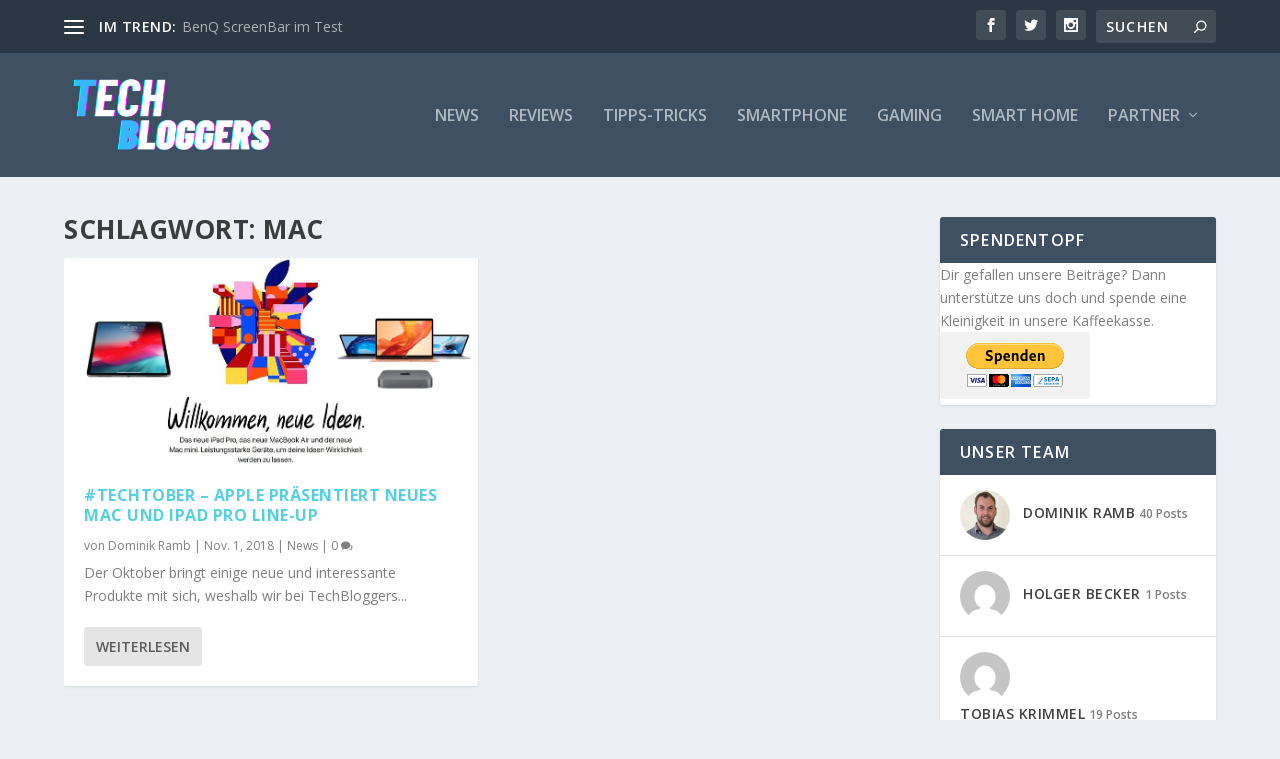

--- FILE ---
content_type: text/css
request_url: https://tech-bloggers.de/wp-content/et-cache/1453/et-core-unified-cpt-1453.min.css?ver=1726146878
body_size: -47
content:
.et_extra_layout .et_pb_extra_column_main .et_pb_row_1.et_pb_row{margin-right:auto!important;margin-left:14px!important}

--- FILE ---
content_type: text/css
request_url: https://tech-bloggers.de/wp-content/et-cache/1453/et-core-unified-cpt-deferred-1453.min.css?ver=1726146883
body_size: -47
content:
.et_extra_layout .et_pb_extra_column_main .et_pb_row_1.et_pb_row{margin-right:auto!important;margin-left:14px!important}